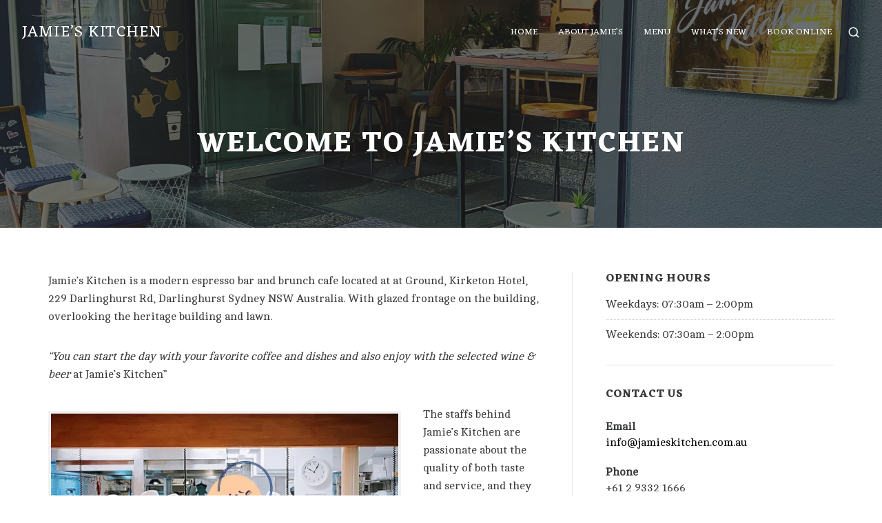

--- FILE ---
content_type: text/css
request_url: http://www.jamieskitchen.com.au/wp-content/themes/appetite/style.min.css?ver=2.0.1
body_size: 12312
content:
/*!
Theme Name: Appetite
Theme URI: https://themesharbor.com/downloads/appetite/
Author: Themes Harbor
Author URI: https://themesharbor.com
Description: Appetite is a clean, flexible and fully responsive WordPress theme with special features for restaurants and cafes. Also, this theme can be used for any other business sites.
Version: 2.0.1
License: GNU General Public License v2 or later
License URI: http://www.gnu.org/licenses/gpl-2.0.html
Text Domain: appetite
Tags: accessibility-ready, custom-menu, editor-style, featured-images, rtl-language-support, sticky-post, threaded-comments, translation-ready
Tested up to: 5.5
Requires PHP: 7.0

This theme, like WordPress, is licensed under the GPL.

Appetite is based on Underscores http://underscores.me/, (C) 2012-2015 Automattic, Inc.
Underscores is distributed under the terms of the GNU GPL v2 or later.
*/:root{--color-primary-dark:#212121;--color-primary-base:#383a3b;--color-secondary-base:#969696;--color-secondary-light:#909090;--color-secondary-lighter:#e5e5e5;--color-secondary-lightest:#f2f2f2;--color-accent-dark:#846b22;--color-accent-base:#c7a84e;--color-accent-light:#f4f2e6;--color-white:#fff;--color-red:red;--site-font-headings:"Montserrat";--site-font-body:"Lato"}

/*! normalize.css v8.0.1 | MIT License | github.com/necolas/normalize.css */html{line-height:1.15;-webkit-text-size-adjust:100%}body{margin:0}main{display:block}h1{font-size:2em;margin:.67em 0}hr{-webkit-box-sizing:content-box;box-sizing:content-box;height:0;overflow:visible}pre{font-family:monospace,monospace;font-size:1em}a{background-color:transparent}abbr[title]{border-bottom:none;text-decoration:underline;-webkit-text-decoration:underline dotted;text-decoration:underline dotted}b,strong{font-weight:bolder}code,kbd,samp{font-family:monospace,monospace;font-size:1em}small{font-size:80%}sub,sup{font-size:75%;line-height:0;position:relative;vertical-align:baseline}sub{bottom:-.25em}sup{top:-.5em}img{border-style:none}button,input,optgroup,select,textarea{font-size:100%;line-height:1.15;margin:0}button,input{overflow:visible}button,select{text-transform:none}[type=button],[type=reset],[type=submit],button{-webkit-appearance:button}[type=button]::-moz-focus-inner,[type=reset]::-moz-focus-inner,[type=submit]::-moz-focus-inner,button::-moz-focus-inner{border-style:none;padding:0}[type=button]:-moz-focusring,[type=reset]:-moz-focusring,[type=submit]:-moz-focusring,button:-moz-focusring{outline:1px dotted ButtonText}fieldset{padding:.35em .75em .625em}legend{-webkit-box-sizing:border-box;box-sizing:border-box;color:inherit;display:table;max-width:100%;white-space:normal}progress{vertical-align:baseline}textarea{overflow:auto}[type=checkbox],[type=radio]{-webkit-box-sizing:border-box;box-sizing:border-box;padding:0}[type=number]::-webkit-inner-spin-button,[type=number]::-webkit-outer-spin-button{height:auto}[type=search]{-webkit-appearance:textfield;outline-offset:-2px}[type=search]::-webkit-search-decoration{-webkit-appearance:none}::-webkit-file-upload-button{-webkit-appearance:button;font:inherit}details{display:block}summary{display:list-item}[hidden],template{display:none}blockquote,dd,dl,figure,h1,h2,h3,h4,h5,h6,hr,p,pre{margin:0}button{background-color:transparent;background-image:none;padding:0}button:focus{outline:1px dotted;outline:5px auto -webkit-focus-ring-color}ol,ul{list-style:none;margin:0;padding:0}html{font-family:system-ui,-apple-system,BlinkMacSystemFont,Segoe UI,Roboto,Helvetica Neue,Arial,Noto Sans,sans-serif,Apple Color Emoji,Segoe UI Emoji,Segoe UI Symbol,Noto Color Emoji;line-height:1.5}*,:after,:before{-webkit-box-sizing:border-box;box-sizing:border-box;border:0 solid}hr{border-top-width:1px}img{border-style:solid}textarea{resize:vertical}input::-webkit-input-placeholder,textarea::-webkit-input-placeholder{color:#a0aec0}input::-moz-placeholder,textarea::-moz-placeholder{color:#a0aec0}input:-ms-input-placeholder,textarea:-ms-input-placeholder{color:#a0aec0}input::-ms-input-placeholder,textarea::-ms-input-placeholder{color:#a0aec0}input::placeholder,textarea::placeholder{color:#a0aec0}[role=button],button{cursor:pointer}h1,h2,h3,h4,h5,h6{font-size:inherit;font-weight:inherit}a{color:inherit;text-decoration:inherit}button,input,optgroup,select,textarea{padding:0}code,kbd,pre,samp{font-family:SFMono-Regular,Menlo,Monaco,Consolas,Liberation Mono,Courier New,monospace}audio,canvas,embed,iframe,img,object,svg,video{display:block;vertical-align:middle}img,video{height:auto;max-width:100%}blockquote{margin-bottom:2rem}blockquote>:last-child{margin-bottom:0}.site .wp-block-pullquote__citation,.site .wp-block-quote__citation,.site .wp-block-quote cite,blockquote cite{display:block;font-size:1rem;font-weight:400;line-height:1.45;opacity:.7}.wp-block-code,pre{background-color:#f2f2f2;background-color:var(--color-secondary-lightest);line-height:1.6;margin-bottom:2rem;overflow:auto;padding:1.6em}.wp-block-code,code,kbd,pre,samp{font-family:Menlo,Monaco,Consolas,Liberation Mono,Courier New,monospace}.wp-block-code,code,kbd,pre,tt,var{font-size:.9375rem}code{background-color:#f9f2f4;border-radius:4px;color:#c7254e;padding:.2em .3em}pre code{background:none;border-radius:0;color:inherit;padding:0}body{background:#fff;background:var(--color-white);font-family:-apple-system,BlinkMacSystemFont,Segoe UI,Roboto,Oxygen,Ubuntu,Cantarell,Fira Sans,Droid Sans,Helvetica Neue,sans-serif}hr{background-color:#e5e5e5;background-color:var(--color-secondary-lighter);border:0;height:1px;margin-bottom:2rem}img{display:inline-block}ol,ul{margin:0 0 2rem 1.5em}ul{list-style:disc}ol{list-style:decimal}li>ol,li>ul{margin-bottom:0;margin-left:1.5em}dt{font-weight:700}dd{margin:0 2rem 1.5em}.svg-icon.th-fill-current[stroke]{fill:transparent}button,input,optgroup,select,textarea{color:inherit;font-family:inherit;line-height:inherit}[role=button],button,input[type=button],input[type=reset],input[type=submit]{cursor:pointer}fieldset{border:0;margin:0;padding:0}.added_to_cart.disabled,.added_to_cart:disabled,.button.disabled,.button:disabled,button.disabled,button:disabled,input[type=button].disabled,input[type=button]:disabled,input[type=reset].disabled,input[type=reset]:disabled,input[type=submit].disabled,input[type=submit]:disabled{cursor:not-allowed;opacity:.5}.added_to_cart.disabled:hover,.added_to_cart:disabled:hover,.button.disabled:hover,.button:disabled:hover,button.disabled:hover,button:disabled:hover,input[type=button].disabled:hover,input[type=button]:disabled:hover,input[type=reset].disabled:hover,input[type=reset]:disabled:hover,input[type=submit].disabled:hover,input[type=submit]:disabled:hover{opacity:.5}textarea{width:100%}h1,h2,h3,h4,h5,h6{color:#212121;color:var(--color-primary-dark);font-family:Montserrat;font-family:var(--site-font-headings);line-height:1.25}.th-heading-text-inherit h1,.th-heading-text-inherit h2,.th-heading-text-inherit h3,.th-heading-text-inherit h4,.th-heading-text-inherit h5,.th-heading-text-inherit h6{color:inherit}a{color:#c7a84e;color:var(--color-accent-base)}a:focus,a:hover{color:#846b22;color:var(--color-accent-dark)}a:focus{outline:thin dotted;outline:5px auto -webkit-focus-ring-color;outline-offset:-2px}.has-background-cover .th-content a,.has-background-cover .th-content a:hover,.th-links-inherit a:not(:hover){color:inherit}table{background-color:transparent;border-collapse:collapse;border-spacing:0;margin-bottom:2rem;max-width:100%;width:100%}th{text-align:left}table>tbody>tr>td,table>tbody>tr>th,table>tfoot>tr>td,table>tfoot>tr>th,table>thead>tr>td,table>thead>tr>th{border-top:1px solid #e5e5e5;border-top:1px solid var(--color-secondary-lighter);line-height:1.45;padding:.6em;vertical-align:top}table>thead>tr>th{border-bottom:2px solid #e5e5e5;border-bottom:2px solid var(--color-secondary-lighter);vertical-align:bottom}table>tbody+tbody{border-top:2px solid #e5e5e5;border-top:2px solid var(--color-secondary-lighter)}table table{background-color:#fff;background-color:var(--color-white)}.table-responsive{margin-bottom:2rem;min-height:.01%;overflow-x:auto}.table-responsive>table{margin-bottom:0}body,button,input,optgroup,select,textarea{font-size:1rem}body{color:#383a3b;color:var(--color-primary-base);font-family:Lato;font-family:var(--site-font-body);line-height:1.65}p{margin-bottom:2rem}cite,dfn,em,i{font-style:italic}address{margin:0 0 2rem}abbr,acronym{border-bottom:1px dotted #969696;border-bottom:1px dotted var(--color-secondary-base);cursor:help}ins,mark{background:#fff9c0;padding:.2em;text-decoration:none}small{font-size:85%}big{font-size:125%}b,strong{font-weight:700}blockquote{background-color:rgba(0,0,0,.02);border-left:8px solid #c7a84e;border-left:8px solid var(--color-accent-base);font-size:1.266rem;line-height:1.5;padding:1rem 2rem}input[type=color],input[type=date],input[type=datetime-local],input[type=datetime],input[type=email],input[type=month],input[type=number],input[type=password],input[type=search],input[type=tel],input[type=text],input[type=time],input[type=url],input[type=week],textarea{background-color:#f2f2f2;background-color:var(--color-secondary-lightest);border:1px solid #e5e5e5;border:1px solid var(--color-secondary-lighter);border-radius:1px;color:#212121;color:var(--color-primary-dark);font-weight:400;padding:.6em .8em}input[type=color]:focus,input[type=date]:focus,input[type=datetime-local]:focus,input[type=datetime]:focus,input[type=email]:focus,input[type=month]:focus,input[type=number]:focus,input[type=password]:focus,input[type=search]:focus,input[type=tel]:focus,input[type=text]:focus,input[type=time]:focus,input[type=url]:focus,input[type=week]:focus,textarea:focus{background-color:#fff;background-color:var(--color-white);border-color:inherit;outline:0;outline:thin dotted\9}.more-link-container .more-link,.primary-button,button,input[type=submit]{border:2px solid;border-radius:1px;display:inline-block;font-size:.79rem;font-weight:700;padding:.87em 1.45em;text-transform:uppercase;vertical-align:bottom}.more-link-container .more-link,.primary-button{text-decoration:none}button,input[type=submit]{background-color:#212121;background-color:var(--color-primary-dark);border-color:#212121;border-color:var(--color-primary-dark);color:#fff;color:var(--color-white)}button:hover,input[type=submit]:hover{background-color:#e5e5e5;background-color:var(--color-secondary-lighter);border-color:#e5e5e5;border-color:var(--color-secondary-lighter);color:#383a3b;color:var(--color-primary-base)}.more-link-container .more-link,.primary-button,.search-form .search-submit{background-color:transparent;color:#383a3b;color:var(--color-primary-base)}.more-link-container.is-style-outline a.more-link.wp-block-button__link:hover,.primary-button:hover,.search-form .search-submit:hover{background-color:transparent;border-color:inherit;color:#c7a84e;color:var(--color-accent-base)}.clean-button{-webkit-box-shadow:none;background:none;border:none;border-radius:0;box-shadow:none;color:inherit;font-size:inherit;height:auto;line-height:inherit;outline:medium none invert;outline:initial;padding:0;text-shadow:none}.clean-button:hover{background:none;border:none;color:inherit}legend{border:0;border-bottom:1px solid #e5e5e5;color:#333;display:block;font-size:21px;line-height:inherit;margin-bottom:20px;padding:0;width:100%}.primary-font{font-family:Montserrat;font-family:var(--site-font-headings)}#page .slideshow-window,#page .tiled-gallery,#page .wp-playlist,#page div#jp-relatedposts,.jetpack-video-wrapper,.mejs-container{margin-bottom:2rem}#comments .comment-author .avatar,.author-container .avatar,.single-jetpack-testimonial #primary-header .entry-thumb img{border-radius:50%}.list-unstyled{margin-left:0}.list-inline,.list-unstyled{list-style:none;padding-left:0}.list-inline{margin-left:-5px}.list-inline>li{display:inline-block;padding-left:5px;padding-right:5px}.lead{font-size:16px;font-weight:300;line-height:1.4;margin-bottom:20px}.pull-right{float:right!important}.pull-left{float:left!important}.container{margin-left:auto;margin-right:auto;padding-left:15px;padding-right:15px}.h1,.h2,.h3,.h4,.h5,.h6,h1,h2,h3,h4,h5,h6{clear:both;color:inherit;font-weight:700}h1>a,h2>a,h3>a,h4>a,h5>a,h6>a{text-decoration:none}.h1,h1{font-size:2.566rem}.h2,h2{font-size:2.027rem}.h3,h3{font-size:1.602rem}.h4,h4{font-size:1.266rem}.h5,h5{font-size:1rem}.h6,h6{font-size:.889rem}a{text-decoration:underline}a:hover{text-decoration:none}[class^=th-stack]>*{margin:0}.th-stack--3xl>*+*{margin-top:4rem}.th-stack--2xl>*+*{margin-top:3rem}.th-stack--xl>*+*{margin-top:2.5rem}.th-stack--lg>*+*{margin-top:2rem}.th-stack--md>*+*{margin-top:1.5rem}.th-stack--base>*+*{margin-top:1rem}.th-stack--sm>*+*{margin-top:.75rem}.th-stack--xs>*+*{margin-top:.5rem}.th-stack-full-3xl>*{margin-top:4rem}.th-stack-full--2xl>*{margin-top:3rem}.th-stack-full--xl>*{margin-top:2.5rem}.th-stack-full--lg>*{margin-top:2rem}.th-stack-full--md>*{margin-top:1.5rem}.th-stack-full--base>*{margin-top:1rem}.th-stack-full--sm>*{margin-top:.75rem}.th-list-stack--base>*+*{margin-top:1rem;padding-top:1rem}.th-list-stack--2xl>*+*,.th-list-stack--base>*+*{border-top:1px solid #e5e5e5;border-top:1px solid var(--color-secondary-lighter)}.th-list-stack--2xl>*+*{margin-top:3rem;padding-top:3rem}.table-bordered,.table-bordered td,.table-bordered th{border:1px solid #e5e5e5;border:1px solid var(--color-secondary-lighter)}.table-bordered thead td,.table-bordered thead th{border-bottom-width:2px}.wp-block-audio{margin-bottom:2rem}.wp-block-audio audio{width:100%}.wp-block-audio.alignleft,.wp-block-audio.alignright,.wp-block-cover.alignleft,.wp-block-cover.alignright,.wp-block-embed.alignleft,.wp-block-embed.alignright,.wp-block-pullquote.alignright .wp-block-pullquote.alignleft,.wp-block-video.alignleft,.wp-block-video.alignright{max-width:100%;width:50%}.has-text-color h1,.has-text-color h2,.has-text-color h3,.has-text-color h4,.has-text-color h5,.has-text-color h6{color:inherit}.wp-block-button__link{font-size:inherit;line-height:1.25;padding:.8em 1.35em}.wp-block-button,.wp-block-buttons .wp-block-button{margin:0 0 2rem}.wp-block-buttons>.wp-block-button+.wp-block-button{margin-left:.5rem}.has-background-dim .wp-block-button.is-style-outline .wp-block-button__link:hover,.has-background .wp-block-button.is-style-outline .wp-block-button__link:hover,.wp-block-button__link.has-background:hover,.wp-block-button__link.has-text-color:hover{opacity:.65}.wp-block-button.aligncenter{text-align:center}.wp-block-button__link:not(.has-background):hover{background-color:#e5e5e5;background-color:var(--color-secondary-lighter)}.wp-block-button__link:not(.has-text-color):not(.has-background):hover{color:#383a3b;color:var(--color-primary-base)}.wp-block-button.is-style-outline .wp-block-button__link:not(.has-text-color):hover{color:#969696;color:var(--color-secondary-base)}.wp-block-button.is-style-outline,.wp-block-button.is-style-outline .wp-block-button__link:not(.has-text-color){color:inherit}.wp-block-button.is-style-outline .wp-block-button__link{border-color:inherit;border-style:solid}p.has-background{padding:1em 1.5em}.wp-block-columns{margin-bottom:2rem}.wp-block-columns>*+*{margin-top:2rem}.wp-block-column .wp-block-buttons>*,.wp-block-column>*{margin-bottom:0}.wp-block-column .wp-block-buttons>*,.wp-block-column>*+*{margin-top:2rem}.wp-block-buttons{margin-top:0}.wp-block-column h3+*,.wp-block-column h4+*,.wp-block-column h5+*,.wp-block-column h6+*{margin-top:.75rem}.wp-block-columns.alignfull{padding:2rem}.wp-block-cover{margin-bottom:2rem}.wp-block-cover,.wp-block-cover-image{padding:0}.wp-block-cover-image .wp-block-cover__inner-container,.wp-block-cover .wp-block-cover__inner-container,.wp-block-cover__inner-container{padding:2rem}.wp-block-cover-image .wp-block-cover__inner-container,.wp-block-cover .wp-block-cover__inner-container{width:100%}.wp-block-cover__inner-container>:last-child{margin-bottom:0}.wp-block-cover.alignleft,.wp-block-cover.alignright{min-height:300px}p.has-drop-cap:not(:focus):first-letter{font-size:6.2em;font-weight:700;line-height:.8}.wp-block-embed.alignleft,.wp-block-embed.alignright{max-width:100%}.wp-block-embed{margin-bottom:2rem}.wp-block-embed figcaption{margin-top:.75em}.wp-block-embed .jetpack-video-wrapper{margin-bottom:0}.wp-block-embed.alignfull figcaption{padding-left:2rem;padding-right:2rem}.wp-embed-responsive .wp-has-aspect-ratio iframe{bottom:0;height:100%;left:0;position:absolute;right:0;top:0;width:100%}.wp-block-file{margin-bottom:2rem}.wp-block-gallery{margin-bottom:calc(2rem - 16px)}.wp-block-gallery.alignfull{padding:0 16px}.wp-block-gallery .blocks-gallery-caption{margin-bottom:16px}.has-text-color .wp-block-audio figcaption,.has-text-color .wp-block-embed figcaption,.has-text-color .wp-block-gallery .blocks-gallery-caption,.has-text-color .wp-block-image figcaption,.has-text-color .wp-block-video figcaption,[class*=has-background] .wp-block-media-text__content a:not(.wp-block-button__link),[class*=has-background] .wp-block-quote,[class*=has-background] [class*=__inner-container] .wp-block-audio figcaption,[class*=has-background] [class*=__inner-container] .wp-block-embed figcaption,[class*=has-background] [class*=__inner-container] .wp-block-image figcaption,[class*=has-background] [class*=__inner-container] .wp-block-latest-comments__comment-date,[class*=has-background] [class*=__inner-container] .wp-block-latest-posts__post-date,[class*=has-background] [class*=__inner-container] .wp-block-video figcaption,[class*=has-background] [class*=__inner-container] a:not(.wp-block-button__link){color:inherit;opacity:.85}.has-text-color .wp-block-audio figcaption,.has-text-color .wp-block-embed figcaption,.has-text-color .wp-block-gallery .blocks-gallery-caption,.has-text-color .wp-block-image figcaption,.has-text-color .wp-block-video figcaption,[class*=has-background] .wp-block-media-text__content a:not(.wp-block-button__link):hover,[class*=has-background] [class*=__inner-container] .wp-block-audio figcaption,[class*=has-background] [class*=__inner-container] .wp-block-embed figcaption,[class*=has-background] [class*=__inner-container] .wp-block-image figcaption,[class*=has-background] [class*=__inner-container] .wp-block-latest-comments__comment-date,[class*=has-background] [class*=__inner-container] .wp-block-latest-posts__post-date,[class*=has-background] [class*=__inner-container] .wp-block-video figcaption,[class*=has-background] [class*=__inner-container] a:not(.wp-block-button__link):hover{opacity:.65}[class*=has-background] .wp-block-media-text__content a:not(.wp-block-button__link):hover,[class*=has-background] [class*=__inner-container] .wp-block-button.is-style-outline .wp-block-button__link:not(.has-text-color),[class*=has-background] [class*=__inner-container] .wp-block-button__link.is-style-outline:not(.has-text-color),[class*=has-background] [class*=__inner-container] a:not(.wp-block-button__link):hover{color:inherit}[class*=has-background] [class*=__inner-container] .wp-block-button.is-style-outline:hover,[class*=has-background] [class*=__inner-container] .wp-block-button__link.is-style-outline:hover{opacity:.65}[class*=has-background] .wp-block-media-text__content .wp-social-link a,[class*=has-background] .wp-block-media-text__content .wp-social-link a:hover,[class*=has-background] [class*=__inner-container] .wp-social-link a,[class*=has-background] [class*=__inner-container] .wp-social-link a:hover{opacity:1}.wp-block-audio figcaption,.wp-block-embed figcaption,.wp-block-gallery .blocks-gallery-caption,.wp-block-image figcaption,.wp-block-latest-comments__comment-date,.wp-block-latest-posts__post-date,.wp-block-video figcaption{color:#969696;color:var(--color-secondary-base);font-size:.889rem}.wp-block-audio figcaption,.wp-block-column>:last-child,.wp-block-embed figcaption,.wp-block-latest-comments__comment-date,.wp-block-latest-posts__post-date,.wp-block-pullquote blockquote,.wp-block-video figcaption{margin-bottom:0}.wp-block-group{margin-bottom:2rem}.wp-block-group.alignfull .wp-block-group__inner-container,[class*=has-background] .wp-block-group__inner-container{padding:2rem}.wp-block-group__inner-container>:last-child{margin-bottom:0}.wp-block-group__inner-container>:first-child:not(.wp-block){margin-top:0}.wp-block-group.alignfull .wp-block-group__inner-container{width:100%}.inactive-sidebar .wp-block-group.has-background>.wp-block-group__inner-container>.alignfull{margin-left:-2rem;max-width:unset;width:calc(100% + 4rem)}.wp-block-image{margin-bottom:2rem}.wp-block-image figcaption{margin-bottom:0;margin-top:.75em}.wp-block-image.alignfull figcaption{padding-left:2rem;padding-right:2rem}.wp-block-image .aligncenter{text-align:center}.wp-block-latest-posts{margin-left:0;padding-left:0}.wp-block-latest-posts li>a{font-family:Montserrat;font-family:var(--site-font-headings);font-size:1.266rem;line-height:1.25;text-decoration:none}.wp-block-latest-posts__post-date{margin-top:.25rem}.wp-block-latest-posts.is-grid,.wp-block-latest-posts__post-excerpt,.wp-block-latest-posts__post-excerpt>:last-child,.wp-block-latest-posts__post-full-content,.wp-block-latest-posts__post-full-content>:last-child{margin-bottom:0}.wp-block-latest-posts__post-excerpt{margin-top:.75rem}.wp-block-latest-posts .more-link-container{margin-top:2rem}.wp-block-latest-posts__list:not(.is-grid)>*+*{border-top:1px solid #e5e5e5;border-top:1px solid var(--color-secondary-lighter);margin-top:2rem;padding-top:2rem}.wp-block-latest-posts.is-grid li,.wp-block-latest-posts__featured-image,.wp-block-media-text{margin-bottom:2rem}.wp-block-media-text__content>:first-child{margin-top:0}.wp-block-media-text__content>:last-child{margin-bottom:0}.wp-block-media-text .wp-block-media-text__media{margin-bottom:2rem;overflow:hidden}.wp-block-media-text.has-media-on-the-right .wp-block-media-text__media{margin-bottom:0;margin-top:2rem}.wp-block-media-text .wp-block-media-text__content{padding:0}.wp-block-media-text:not(.is-stacked-on-mobile) .wp-block-media-text__content{padding-left:2rem;padding-right:0}.has-media-on-the-right:not(.is-stacked-on-mobile) .wp-block-media-text__content{padding-left:0;padding-right:2rem}.wp-block-media-text.has-background.is-image-fill .wp-block-media-text__content,.wp-block-media-text.has-background:not(.is-image-fill){padding:2rem}.wp-block-media-text.has-background.is-image-fill .wp-block-media-text__media{margin-bottom:0;margin-top:0}.wp-block-media-text .has-text-color a:hover{color:inherit;opacity:.65}.wp-block-media-text.alignfull .wp-block-media-text__content{padding-left:2rem;padding-right:2rem}.wp-block-pullquote cite,.wp-block-quote cite{font-style:normal}.wp-block-quote.has-text-align-center,.wp-block-quote.is-large.has-text-align-center,.wp-block-quote.is-style-large.has-text-align-center{border:none;padding-left:0}.wp-block-pullquote{border:1px solid;margin-bottom:2rem;padding:2em}.site .wp-block-pullquote blockquote{border:none;margin:0;padding:0}.wp-block-pullquote.is-style-solid-color{border:none}.wp-block-pullquote.is-style-solid-color:not(.has-background){background-color:#e5e5e5;background-color:var(--color-secondary-lighter)}.wp-block-pullquote.is-style-solid-color blockquote{max-width:100%}.wp-block-pullquote.alignleft p,.wp-block-pullquote.alignright p,.wp-block-pullquote.is-style-solid-color blockquote p,.wp-block-pullquote p{font-size:inherit;line-height:inherit}.wp-block-pullquote.is-style-solid-color blockquote p{margin-bottom:2rem}.wp-block-pullquote blockquote{font-size:1em}.wp-block-pullquote.alignfull,.wp-block-pullquote.alignwide{clear:both}.wp-block-pullquote.alignfull blockquote{margin-left:auto;margin-right:auto;max-width:992px}.wp-block-quote.is-large cite,.wp-block-quote.is-large footer,.wp-block-quote.is-style-large cite,.wp-block-quote.is-style-large footer{text-align:inherit}.wp-block-quote.is-large p,.wp-block-quote.is-style-large p{font-size:1.424rem;font-style:inherit}.wp-block-separator{background-color:#e5e5e5;background-color:var(--color-secondary-lighter);margin:2rem auto}.inactive-sidebar .site .alignfull [class*=__inner-container]>hr.wp-block-separator:not(.is-style-wide):not(.is-style-dots),.wp-block-separator{max-width:25rem}.wp-block-separator.is-style-wide{max-width:100%}.wp-block-separator.is-style-dots:before{font-size:1.424em;letter-spacing:1.424em;padding-left:1.424em}.wp-block-table{margin-bottom:2rem}.wp-block-table>.table-responsive,.wp-block-table table{margin-bottom:0}.wp-block-table.is-style-stripes{border-bottom-color:#e5e5e5;border-bottom-color:var(--color-secondary-lighter)}.wp-block-table.is-style-stripes td{border-color:#e5e5e5;border-color:var(--color-secondary-lighter)}.wp-block-table.is-style-stripes>tbody>tr:nth-child(odd){background-color:#f2f2f2;background-color:var(--color-secondary-lightest)}.wp-block-table.is-style-stripes thead tr:nth-child(odd){background:none}.wp-block-table.is-style-stripes td,.wp-block-table.is-style-stripes th{border-color:#e5e5e5;border-color:var(--color-secondary-lighter)}.wp-block-table table+figcaption{border-top:1px solid #e5e5e5;border-top:1px solid var(--color-secondary-lighter);color:#969696;color:var(--color-secondary-base);font-size:.889rem;padding:.2em .4em;text-align:center}.wp-block-verse pre,pre.wp-block-verse{background:none;border:none;color:inherit;font-family:inherit;font-size:inherit;line-height:inherit;padding-bottom:0;padding-top:0}.wp-block-verse pre:before,pre.wp-block-verse:before{display:none}.wp-block-video{margin-bottom:2rem}.inactive-sidebar .alignfull .alignfull,.inactive-sidebar .alignwide .alignwide,.inactive-sidebar [class*=__inner-container] .alignwide,.inactive-sidebar [class*=__inner-container]>.alignfull{margin-left:auto;margin-right:auto;max-width:100%;width:100%}.inactive-sidebar .alignfull [class*=__inner-container]>:not(.alignwide):not(.alignfull):not(.alignleft):not(.alignright){margin-left:auto;margin-right:auto;max-width:992px}.wp-block-archives-dropdown,.wp-block-calendar{margin-bottom:2rem}.wp-block-calendar table th{background-color:#f2f2f2;background-color:var(--color-secondary-lightest);padding-bottom:.8em;padding-top:.8em;text-align:center}.wp-block-calendar tbody td,.wp-block-calendar th{border-color:#e5e5e5;border-color:var(--color-secondary-lighter)}.wp-block-calendar table caption,.wp-block-calendar table tbody{color:#969696;color:var(--color-secondary-base)}.wp-block-calendar table,.wp-block-calendar table caption,.wp-block-categories-dropdown{margin-bottom:2rem}.wp-block-latest-comments{margin-bottom:2rem;margin-left:0;padding-left:0}.wp-block-latest-comments .avatar{height:48px;margin-right:0;width:48px}.has-avatars .wp-block-latest-comments__comment .wp-block-latest-comments__comment-excerpt,.has-avatars .wp-block-latest-comments__comment .wp-block-latest-comments__comment-meta{margin-left:calc(48px + 2rem)}.wp-block-latest-comments__comment-author{font-weight:700}.wp-block-latest-comments>*,.wp-block-latest-comments__comment-excerpt>:last-child{margin-bottom:0}.wp-block-latest-comments__comment,.wp-block-latest-comments__comment-excerpt p{font-size:inherit}.wp-block-latest-comments__comment-excerpt p{margin-top:2rem}.wp-block-latest-comments>*+*{border-top:1px solid #e5e5e5;border-top:1px solid var(--color-secondary-lighter);margin-top:2rem;padding-top:2rem}.wp-block-latest-comments__comment-date{margin-top:.5rem}.wp-block-search{margin-bottom:2rem}.wp-block-search .wp-block-search__label{font-weight:700;margin-bottom:.75rem}.wp-block-search .wp-block-search__input{max-width:100%}.wp-block-button:not(.is-style-outline) .wp-block-button__link{border:none}.wp-block-button__link{background-color:#212121;background-color:var(--color-primary-dark);border-radius:1px;color:#fff;color:var(--color-white);font-size:.79rem;font-weight:700;line-height:inherit;padding:.87em 1.45em;text-align:inherit;text-decoration:none;text-transform:uppercase}.wp-block-button.is-style-outline .wp-block-button__link{border-width:2px;padding-bottom:calc(.87em - 2px);padding-top:calc(.87em - 2px)}.wp-block-button.is-style-outline .wp-block-button__link:not(.has-background),.wp-block-button.is-style-outline .wp-block-button__link:not(.has-text-color){background-color:transparent}.wp-block-button.is-style-outline .wp-block-button__link:not(.has-text-color){color:#212121;color:var(--color-primary-dark)}:root .has-small-font-size{font-size:.889rem;line-height:1.65}:root .has-normal-font-size{font-size:1.125rem}:root .has-medium-font-size{font-size:1.266rem}:root .has-large-font-size{font-size:1.602rem;line-height:1.5}:root .has-huge-font-size{font-size:1.802rem;line-height:1.45}.is-style-circle-mask img{border-radius:999px}.wp-block-quote.has-text-align-right{border-left:none;border-right:8px solid #c7a84e;border-right:8px solid var(--color-accent-base)}.wp-block-quote.has-text-align-center,.wp-block-quote.is-large.has-text-align-center,.wp-block-quote.is-style-large.has-text-align-center{border-bottom:8px solid #c7a84e;border-bottom:8px solid var(--color-accent-base);border-top:8px solid #c7a84e;border-top:8px solid var(--color-accent-base);padding-bottom:2rem;padding-top:2rem}.wp-block-pullquote blockquote,.wp-block-quote{margin-left:0;margin-right:0;margin-top:0}.wp-block-quote.is-large,.wp-block-quote.is-style-large{border-left:8px solid #c7a84e;border-left:8px solid var(--color-accent-base);padding:1rem 2rem}.wp-block-pullquote blockquote:before{display:none}.wp-block-pullquote blockquote>*+cite,.wp-block-quote>*+cite{display:block;margin-top:-.5rem}.wp-block-pullquote blockquote{background-color:transparent;line-height:1.45}.wp-block-pullquote{border-width:2px}.table-striped tbody tr:nth-of-type(odd){background-color:#f2f2f2;background-color:var(--color-secondary-lightest)}.table-bordered td,.table-bordered th,.wp-block-table.is-style-borders td,.wp-block-table.is-style-borders th{border:1px solid #e5e5e5;border:1px solid var(--color-secondary-lighter)}.table-bordered thead td,.table-bordered thead th,.wp-block-table.is-style-borders td,.wp-block-table.is-style-borders thead th{border-bottom-width:2px}.inactive-sidebar .alignfull{margin-left:calc(50% - 50vw);width:100vw}.has-custom-background.inactive-sidebar .alignfull{margin-left:calc(50% - 50vw + 15px);width:calc(100vw - 30px)}.has-custom-background.inactive-sidebar .alignfull .alignfull,.has-custom-background.inactive-sidebar [class*=__inner-container]>.alignfull{margin-left:auto;margin-right:auto;max-width:100%;width:100%}.screen-reader-text{clip:rect(1px,1px,1px,1px);height:1px;overflow:hidden;position:absolute!important;width:1px}.screen-reader-text:focus{-webkit-box-shadow:0 0 2px 2px rgba(0,0,0,.6);background-color:#f1f1f1;border-radius:3px;box-shadow:0 0 2px 2px rgba(0,0,0,.6);clip:auto!important;color:#21759b;display:block;font-size:14px;font-size:.875rem;font-weight:700;height:auto;left:5px;line-height:normal;padding:15px 23px 14px;text-decoration:none;top:5px;width:auto;z-index:100000}#content[tabindex="-1"]:focus{outline:0}.alignleft{float:left;margin-right:1rem}.alignright{float:right;margin-left:1rem}.aligncenter{clear:both;margin:0 auto}img.aligncenter{display:block}.clear:after,.clear:before,.clearfix:after,.clearfix:before,.comment-content:after,.comment-content:before,.container:after,.container:before,.entry-content:after,.entry-content:before,.row:after,.row:before,.site-content:after,.site-content:before,.site-footer:after,.site-footer:before,.site-header:after,.site-header:before{-ms-flex-order:99;-ms-flex-preferred-size:0;-webkit-box-ordinal-group:100;content:"";display:table;flex-basis:0;order:99;table-layout:fixed}.clear:after,.clearfix:after,.comment-content:after,.container:after,.entry-content:after,.row:after,.site-content:after,.site-footer:after,.site-header:after{clear:both}.site-header{background-color:#212121;background-color:var(--color-primary-dark);color:#fff;color:var(--color-white);padding-bottom:20px;padding-top:20px;text-shadow:0 1px 1px rgba(0,0,0,.3)}.site-header svg{height:18px;width:18px}.admin-bar #masthead{top:32px}.site-header a{color:inherit;text-decoration:none}.site-branding img{display:inline-block}.site-header .site-title{letter-spacing:.05em;line-height:1.25}.active-toggle-sidebar .toggle-sidebar-button .header-menu,.active-toggle-sidebar .toggle-sidebar-button svg:first-of-type,.active-toggle-sidebar .toggle-sidebar-button svg:nth-of-type(2),.toggle-sidebar-button svg:first-of-type,.toggle-sidebar-button svg:nth-of-type(3){display:none}.toggle-sidebar{-webkit-animation:toggle-slide-in .2s ease;-webkit-box-shadow:inset 15px 0 30px 1px rgba(0,0,0,.5);-webkit-transition:right .2s ease;animation:toggle-slide-in .2s ease;background-color:#212121;background-color:var(--color-primary-dark);box-shadow:inset 15px 0 30px 1px rgba(0,0,0,.5);height:100%;max-width:340px;overflow:scroll;overflow-x:hidden;position:fixed;right:-340px;top:0;transition:right .2s ease;visibility:hidden;width:100%;z-index:9999}.toggle-sidebar .inner-panel{position:relative}.active-toggle-sidebar{overflow:hidden}.active-toggle-sidebar #masthead{left:-340px;right:340px}.active-toggle-sidebar .toggle-sidebar-button svg:nth-of-type(3){display:inline-block}.active-toggle-sidebar .toggle-sidebar{-webkit-box-shadow:0 0 10px rgba(0,0,0,.1);box-shadow:0 0 10px rgba(0,0,0,.1);display:block;right:0;visibility:visible}.hidden-toggle-sidebar .toggle-sidebar{-webkit-animation:toggle-slide-out .2s ease;animation:toggle-slide-out .2s ease;display:block;height:0;right:-340px;visibility:hidden}.site{-webkit-transition:right .2s ease;position:relative;right:0;transition:right .2s ease}@-webkit-keyframes toggle-slide-in{0%{right:-340px}to{right:0}}@keyframes toggle-slide-in{0%{right:-340px}to{right:0}}@-webkit-keyframes toggle-slide-out{0%{height:100%;right:0;visibility:visible}to{height:100%;right:-340px}}@keyframes toggle-slide-out{0%{height:100%;right:0;visibility:visible}to{height:100%;right:-340px}}.toggle-sidebar .search-form .search-field{background-color:#383a3b;background-color:var(--color-primary-base);border-color:hsla(0,0%,100%,.2);color:#e5e5e5;color:var(--color-secondary-lighter);width:100%}.toggle-sidebar .search-form .search-field:focus{background-color:#fff;background-color:var(--color-white);color:#212121;color:var(--color-primary-dark)}.toggle-sidebar .search-form ::-moz-placeholder{color:#909090;color:var(--color-secondary-light)}.toggle-sidebar .search-form :-ms-input-placeholder{color:#909090;color:var(--color-secondary-light)}.toggle-sidebar .search-form ::-webkit-input-placeholder{color:#909090;color:var(--color-secondary-light)}.toggle-sidebar .search-form .search-submit{display:none}.admin-bar .toggle-sidebar{top:32px}.toggle-sidebar-close svg{height:18px;width:18px}.toggle-sidebar-close:hover{color:#fff;color:var(--color-white)}.site-copyright:before{content:"\00a9";padding-right:.125rem}.site-footer .site-info{color:#c7a84e;color:var(--color-accent-base);font-size:.563rem;letter-spacing:.2em;line-height:1.45;opacity:.5}.site-info a{text-decoration:none}.footer-widget-area{background-color:rgba(0,0,0,.1)}.site-menu ul{list-style:none;margin:0;padding-left:0}.main-navigation li,.mobile-navigation li{display:block;position:relative;width:100%}.site-menu a{text-decoration:none}.site-menu .arrow-icon{-webkit-font-smoothing:antialiased;-webkit-transform:rotate(-45deg);display:block;height:.3rem;pointer-events:none;position:absolute;right:0;top:calc(50% - .65rem);transform:rotate(-45deg);width:.5rem}.site-menu .arrow-icon:after,.site-menu .arrow-icon:before{background-color:currentColor;bottom:calc(50% - .1rem);content:"";display:block;left:0;position:absolute}.site-menu .arrow-icon:before{height:.3rem;width:.09rem}.site-menu .arrow-icon:after{height:.09rem;width:.3rem}.main-navigation{display:block;margin-bottom:-12px}.main-navigation>ul.menu>li.menu-item-has-children>a,.main-navigation>ul.menu>li.page_item_has_children>a{padding-right:20px}.main-navigation .arrow-icon{right:7px}.main-navigation ul ul .arrow-icon{-webkit-transform:rotate(225deg);right:14px;top:calc(50% - .3rem);transform:rotate(225deg)}.main-navigation ul ul .arrow-icon:before{height:.3rem;width:.09rem}.main-navigation ul ul .arrow-icon:after{height:.09rem;width:.3rem}.main-navigation a{-webkit-transition:border .35s ease-in-out,opacity .35s ease-in-out;border:1px solid transparent;border-radius:20px;display:block;font-size:.813rem;line-height:1.6;margin-bottom:12px;padding:4px 10px;text-decoration:none;transition:border .35s ease-in-out,opacity .35s ease-in-out}.main-navigation ul ul{background:rgba(0,0,0,.8);border-radius:6px;float:left;left:-999em;padding:0 11px;position:absolute;top:100%;z-index:99999}.main-navigation ul ul ul{left:-999em;top:0}.main-navigation ul ul a{border:none;font-size:.688em;margin:0;padding:8px 0}.main-navigation ul ul li{min-width:130px;width:100%}.main-navigation ul ul>*+*{border-top:1px dashed hsla(0,0%,100%,.2)}.main-navigation li.focus>a,.main-navigation li:hover>a{border-color:inherit}.main-navigation ul ul li.focus>a,.main-navigation ul ul li:hover>a{opacity:.5}.main-navigation ul li.focus>ul,.main-navigation ul li:hover>ul{left:auto}.main-navigation ul ul li.focus>ul,.main-navigation ul ul li:hover>ul{border-left:1px solid hsla(0,0%,100%,.2);left:100%}.mobile-navigation{border-bottom:2px solid;padding-bottom:1rem}.mobile-navigation ul{color:#fff;color:var(--color-white);font-size:1rem;font-weight:700}.mobile-navigation ul ul{border-left:1px solid hsla(0,0%,100%,.1);color:#969696;color:var(--color-secondary-base);font-size:.889rem;font-weight:400;margin-bottom:.3rem;margin-top:.5rem;padding-left:.55rem}.mobile-navigation ul>*+*{margin-top:.3rem}.mobile-navigation a{color:inherit}.mobile-navigation a:hover{opacity:.5}.mobile-navigation .arrow-icon{display:none}.social-list li a{color:inherit;text-decoration:none}.social-list li{margin:.25rem}.social-list li a{-ms-flex-align:center;-webkit-box-align:center;align-items:center;border:2px solid;border-radius:50%;display:-webkit-box;display:-ms-flexbox;display:flex;height:42px;line-height:38px;width:42px}.social-list li a:hover{background-color:#c7a84e;background-color:var(--color-accent-base);border-color:#c7a84e;border-color:var(--color-accent-base);color:#fff;color:var(--color-white)}.social-list li svg{margin:auto}.toggle-sidebar .social-list svg{height:1rem;width:1rem}.toggle-sidebar .social-list li a{border-width:1px;height:35px;width:35px}.comment-navigation,.navigation.pagination,.post-navigation{overflow:hidden}.comment-navigation .nav-previous,.post-navigation .nav-previous{float:left;width:50%}.comment-navigation .nav-next,.post-navigation .nav-next{float:right;text-align:right;width:50%}.comment-navigation a,.navigation.pagination a,.post-navigation a{text-decoration:none}.post-navigation{position:relative}.post-navigation:before{background:#e5e5e5;background:var(--color-secondary-lighter);bottom:0;content:"";left:calc(50% - .5px);position:absolute;top:0;width:1px}.post-navigation a{color:inherit}.post-navigation a:hover{color:#969696;color:var(--color-secondary-base)}.post-navigation .svg-icon{display:none}.post-navigation .nav-previous{padding-right:1.5rem}.post-navigation .nav-next{padding-left:1.5rem}.navigation.pagination .next,.navigation.pagination .prev{font-size:.79rem}.navigation.pagination{font-size:.889rem;text-transform:uppercase}.navigation.pagination .page-numbers{border:2px solid #e5e5e5;border:2px solid var(--color-secondary-lighter);color:#969696;color:var(--color-secondary-base);float:left;font-weight:700;height:2.5rem;line-height:calc(2.5rem - 4px);margin:0 6px 0 0;min-width:2.5rem;padding:0 10px;text-align:center;text-decoration:none;width:auto}.navigation.pagination .current,.navigation.pagination a:hover{border-color:inherit;color:#383a3b;color:var(--color-primary-base)}.sidebar-section>*+*{border-top:1px solid #e5e5e5;border-top:1px solid var(--color-secondary-lighter);margin-top:2rem;padding-top:2rem}.sidebar-section .widget a,.site-footer .widget a{text-decoration:none}.widget .widget-title{letter-spacing:.05em}.widget:not(.front-page-block) ul{-webkit-padding-start:0;list-style:none;margin:0;padding-left:0}.widget:not(.front-page-block) ul li{line-height:1.45}.sidebar-section .widget a:hover,.widget_tag_cloud a:hover{color:#c7a84e;color:var(--color-accent-base)}.sidebar-section .widget a{color:#000;color:initial}.widget select{max-width:100%}.widget.widget_archive li,.widget.widget_categories li,.widget_search .search-form{display:-webkit-box;display:-ms-flexbox;display:flex}.widget_search .search-form .search-field,.widget_search .search-form label{width:100%}.widget_search .search-form .search-submit{margin-left:.5rem}.widget.widget_archive li,.widget.widget_categories li{-ms-flex-wrap:wrap;color:#969696;color:var(--color-secondary-base);flex-wrap:wrap;width:100%}.widget.widget_archive li:hover,.widget.widget_categories li:hover{color:inherit}.widget.widget_archive li a,.widget.widget_categories li a{margin-right:auto}.widget.widget_archive li a+ul,.widget.widget_categories li a+ul{width:100%}.widget.widget_archive li ul,.widget.widget_categories li ul{margin-left:1em}.widget .widget-list li,.widget.widget_archive ul>*+*,.widget.widget_authors ul>li,.widget.widget_categories li,.widget.widget_meta ul>*+*,.widget.widget_nav_menu li,.widget.widget_pages li,.widget.widget_recent_comments tr,.widget.widget_recent_comments ul>*+*,.widget.widget_recent_entries ul>*+*,.widget.widget_rss ul>*+*{border-top:1px dotted rgba(0,0,0,.2);margin-top:10px;padding-top:10px}.footer-widget-area .widget .widget-list li,.footer-widget-area .widget.widget_archive li,.footer-widget-area .widget.widget_authors ul>li,.footer-widget-area .widget.widget_categories li,.footer-widget-area .widget.widget_meta li,.footer-widget-area .widget.widget_nav_menu li,.footer-widget-area .widget.widget_pages li,.footer-widget-area .widget.widget_recent_comments li,.footer-widget-area .widget.widget_recent_comments tr,.footer-widget-area .widget.widget_recent_entries li,.footer-widget-area .widget.widget_rss li{border-color:inherit}.widget .widget-list>li:first-child,.widget.widget_authors ul>li:first-child,.widget.widget_categories ul:not(.children)>li:first-child,.widget.widget_nav_menu ul:not(.sub-menu)>li:first-child,.widget.widget_pages ul:not(.children)>li:first-child,.widget.widget_recent_comments tr:first-child{border-top:none;padding-top:0}.widget.widget_recent_entries .post-date{display:block;font-size:.688em;margin-bottom:13px;margin-top:5px}.widget_tag_cloud li{border:0;padding-bottom:3px;padding-top:0}.widget_tag_cloud a{border:2px solid;color:inherit;display:inline-block;font-size:12px!important;font-weight:700;line-height:25px;margin:0 0 3px;padding:0 9px!important;text-transform:uppercase}.widget.widget_author_grid ul,.widget.widget_goodreads div[class*=gr_custom_each_container]{overflow:hidden}.widget.widget_goodreads div[class*=gr_custom_each_container]{border-bottom:1px solid rgba(0,0,0,.05);margin-bottom:20px;padding-bottom:20px}.widget.widget_goodreads div[class*=gr_custom_each_container]:last-child{border:none;padding:0}.widget.widget_goodreads div[class*=gr_custom_book_container]{float:left;margin-right:15px}.widget.widget_goodreads div[class*=gr_custom_rating]{line-height:1;margin-bottom:5px}.widget.widget_goodreads div[class*=gr_custom_title]{line-height:1.4}.widget.widget_goodreads div[class*=gr_custom_author]{font-size:11px}.widget.widget_author_grid ul li{float:left;width:25%}.widget.widget_authors .avatar,.widget.widget_authors li a strong{display:block}.widget.widget_authors .avatar{margin-bottom:20px;margin-top:30px}.widget.widget_authors li strong{color:#969696;color:var(--color-secondary-base);font-size:1.125rem;margin-bottom:1rem}.widget .table-responsive{border:none!important}.widget.widget_recent_comments td{border-top:none}.widget.widget_recent_comments td.recentcommentsavatartop,.widget.widget_recent_comments td.recentcommentstextend{padding-bottom:0;padding-left:0}.site{background-color:#fff;background-color:var(--color-white);word-wrap:break-word}.has-custom-background .site{margin:15px}.sticky{display:block}.updated:not(.published){display:none}.group-blog .byline,.single .byline{display:-webkit-inline-box;display:-ms-inline-flexbox;display:inline-flex}#primary-header .entry-cats:before,.entry-meta .comments-link:before,.entry-meta .posted-on:before{margin-right:6px}.sidebar-section{border-top:1px solid #e5e5e5;border-top:1px solid var(--color-secondary-lighter)}.th-cover{left:0;position:absolute;top:0}.th-featured-image{-o-object-fit:cover;object-fit:cover;opacity:.35}.th-background-cover{background-position:50%;background-repeat:no-repeat;background-size:cover}.page-header{background-color:#212121;background-color:var(--color-primary-dark);color:#fff;color:var(--color-white)}.page-header.has-background{position:relative;text-shadow:0 1px 1px rgba(0,0,0,.3)}.page-header.has-background .container{position:relative;z-index:1}.page-header .container{visibility:hidden}.page-header.visible .container{visibility:visible}.page-header .page-title{max-width:992px;white-space:normal;word-wrap:normal}.taxonomy-description{text-transform:none}.site-content{word-wrap:break-word}.entry-content>:last-child,.th-content>:last-child{margin-bottom:0}.cat-links a,.entry-meta a{text-decoration:none}.entry-header svg,.page-header svg{height:1rem;margin-right:.25rem;width:1rem}.entry-meta>*+*{margin-left:.75rem}.entry-meta>span,.page-header .entry-cats{-ms-flex-align:center;-webkit-box-align:center;align-items:center;display:-webkit-inline-box;display:-ms-inline-flexbox;display:inline-flex}.cat-links .sep{margin:0 .25rem;opacity:.5}.cat-links a{font-weight:700}.more-link-container a:hover{color:#c7a84e;color:var(--color-accent-base)}.more-link-container a,.page-header a.button{-webkit-box-shadow:none;border:2px solid;box-shadow:none;display:inline-block;font-weight:700;line-height:1.1;padding:.7rem 1rem;text-decoration:none}.hentry .entry-content h1,.hentry .entry-content h2,.hentry .entry-content h3,.hentry .entry-content h4,.hentry .entry-content h5,.hentry .entry-content h6{margin-bottom:1rem}.page-links{clear:both}.page-links>*{display:inline-block}.page-links>:not(.page-links-title){border:2px solid;padding:.1em .7em}.page-links>*+*{margin-left:var(--site-spacing-xsmall)}.page-links .page-links-title+*{margin-left:0}.page-links a{color:#383a3b;color:var(--color-primary-base);text-decoration:none}.page-links .current,.page-links a:hover{background-color:#383a3b;background-color:var(--color-primary-base);border-color:#383a3b;border-color:var(--color-primary-base);color:#fff;color:var(--color-white)}.page-links span{font-weight:700}.hentry .mejs-container,.hentry .wp-playlist{margin-bottom:1rem}.home.blog.inactive-header-image #primary-header .container{padding-bottom:0;padding-top:0}.hfeed .entry-header .th-links-inherit a:hover{color:#c7a84e;color:var(--color-accent-base)}.hfeed .entry-header .entry-title{clear:none}.archive .page-header .page-title span:first-of-type{display:none}.menu-wrapper .menu-items>*+*{margin-top:1rem}.menu-wrapper .menu-items{width:100%}.menu-wrapper .menu-group-title{color:#c7a84e;color:var(--color-accent-base);font-size:1.602rem;text-transform:uppercase}.menu-wrapper .menu-group-description{color:#969696;color:var(--color-secondary-base);margin-top:var(--site-spacing-xsmall)}.menu-wrapper .hentry.has-post-thumbnail{position:relative;min-height:60px}.menu-wrapper .hentry.has-post-thumbnail>:not(.entry-thumb){padding-left:75px}.menu-wrapper .entry-thumb{left:0;position:absolute;top:0;width:60px}.menu-wrapper .hentry .entry-title{font-size:1rem;font-weight:400}.menu-wrapper .hentry .menu-price{color:#c7a84e;color:var(--color-accent-base);font-weight:700;line-height:1.15}.menu-wrapper .hentry .entry-meta span{background:#e83a30;border-radius:30px;color:#fff;font-size:10px;padding:2px 7px;text-transform:uppercase}.comment-content img.wp-smiley,.entry-content img.wp-smiley,.page-content img.wp-smiley{border:none;margin-bottom:0;margin-top:0;padding:0}embed,iframe,object{max-width:100%}.entry-attachment img,img[class*=wp-image-]{border:3px solid rgba(0,0,0,.05);padding:1px}.wp-caption{margin-bottom:30px;max-width:100%}.wp-caption img[class*=wp-image-]{display:block;margin:0 auto}.wp-caption-text{text-align:center}.wp-caption .wp-caption-text{color:#969696;font-size:.813em;margin:.5em 0}.gallery{margin-bottom:30px;overflow:hidden}.gallery-item{float:left;margin:0 1px 1px 0;overflow:hidden;position:relative}.gallery-columns-1 .gallery-item{max-width:100%}.gallery-columns-2 .gallery-item{max-width:49.5%;max-width:calc(50% - 1px)}.gallery-columns-3 .gallery-item{max-width:33%;max-width:calc(33.3% - 1px)}.gallery-columns-4 .gallery-item{max-width:24.5%;max-width:calc(25% - 1px)}.gallery-columns-5 .gallery-item{max-width:19.5%;max-width:calc(20% - 1px)}.gallery-columns-6 .gallery-item{max-width:16%;max-width:calc(16.66% - 1px)}.gallery-columns-7 .gallery-item{max-width:13.5%;max-width:calc(14.285% - 1px)}.gallery-columns-8 .gallery-item{max-width:12%;max-width:calc(12.5% - 1px)}.gallery-columns-9 .gallery-item{max-width:10%;max-width:calc(11.11% - 1px)}.gallery-columns-1 .gallery-item:nth-of-type(1n),.gallery-columns-2 .gallery-item:nth-of-type(2n),.gallery-columns-3 .gallery-item:nth-of-type(3n),.gallery-columns-4 .gallery-item:nth-of-type(4n),.gallery-columns-5 .gallery-item:nth-of-type(5n),.gallery-columns-6 .gallery-item:nth-of-type(6n),.gallery-columns-7 .gallery-item:nth-of-type(7n),.gallery-columns-8 .gallery-item:nth-of-type(8n),.gallery-columns-9 .gallery-item:nth-of-type(9n){margin-right:0}.gallery-columns-1.gallery-size-medium figure.gallery-item:nth-of-type(1n+1),.gallery-columns-1.gallery-size-thumbnail figure.gallery-item:nth-of-type(1n+1),.gallery-columns-2.gallery-size-thumbnail figure.gallery-item:nth-of-type(odd),.gallery-columns-3.gallery-size-thumbnail figure.gallery-item:nth-of-type(3n+1),.gallery-columns-4.gallery-size-thumbnail figure.gallery-item:nth-of-type(4n+1),.gallery-columns-5.gallery-size-thumbnail figure.gallery-item:nth-of-type(5n+1),.gallery-columns-6.gallery-size-thumbnail figure.gallery-item:nth-of-type(6n+1),.gallery-columns-7.gallery-size-thumbnail figure.gallery-item:nth-of-type(7n+1),.gallery-columns-8.gallery-size-thumbnail figure.gallery-item:nth-of-type(8n+1),.gallery-columns-9.gallery-size-thumbnail figure.gallery-item:nth-of-type(9n+1){clear:left}.gallery-caption{background:rgba(0,0,0,.4);background:-webkit-gradient(linear,left top,left bottom,from(rgba(0,0,0,.26)),color-stop(59%,rgba(0,0,0,.59)),color-stop(69%,rgba(0,0,0,.65)));background:linear-gradient(180deg,rgba(0,0,0,.26) 0,rgba(0,0,0,.59) 59%,rgba(0,0,0,.65) 69%);bottom:0;color:#fff;filter:progid:DXImageTransform.Microsoft.gradient(startColorstr="#42000000",endColorstr="#a6000000",GradientType=0);font-size:11px;height:0;left:0;line-height:1.2;margin:0;opacity:0;padding:10px;position:absolute;visibility:hidden;width:100%}.gallery-item:hover .gallery-caption{height:30%;opacity:1;visibility:visible}.gallery-columns-7 .gallery-caption,.gallery-columns-8 .gallery-caption,.gallery-columns-9 .gallery-caption{display:none}.th-bg-primary-base{background-color:#383a3b;background-color:var(--color-primary-base)}.th-bg-secondary-lightest{background-color:#f2f2f2;background-color:var(--color-secondary-lightest)}.th-rounded-full{border-radius:9999px}.th-block{display:block}.th-flex{display:-webkit-box;display:-ms-flexbox;display:flex}.th-hidden{display:none}.th-flex-col{-ms-flex-direction:column;-webkit-box-direction:normal;-webkit-box-orient:vertical;flex-direction:column}.th-flex-wrap{-ms-flex-wrap:wrap;flex-wrap:wrap}.th-items-center{-ms-flex-align:center;-webkit-box-align:center;align-items:center}.th-justify-end{-ms-flex-pack:end;-webkit-box-pack:end;justify-content:flex-end}.th-justify-center{-ms-flex-pack:center;-webkit-box-pack:center;justify-content:center}.th-font-heading{font-family:Montserrat;font-family:var(--site-font-headings)}.th-font-normal{font-weight:400}.th-font-bold{font-weight:700}.th-h-full{height:100%}.th-text-xs{font-size:.79rem}.th-text-sm{font-size:.889rem}.th-text-base{font-size:1rem}.th-text-lg{font-size:1.266rem}.th-text-xl{font-size:1.424rem}.th-text-2xl{font-size:1.602rem}.th-text-3xl{font-size:1.802rem}.th-leading-relaxed{line-height:1.625}.th-list-none{list-style-type:none}.th-mx-auto{margin-left:auto;margin-right:auto}.th-mx-xs{margin-left:.5rem;margin-right:.5rem}.th-mt-0{margin-top:0}.th-mb-0{margin-bottom:0}.th-ml-0{margin-left:0}.th-mt-2xl{margin-top:3rem}.th-mb-2xl{margin-bottom:3rem}.th-mb-xl{margin-bottom:2.5rem}.th-mt-lg{margin-top:2rem}.th-mb-lg{margin-bottom:2rem}.th-mb-base{margin-bottom:1rem}.th-mb-sm{margin-bottom:.75rem}.th-mt-xs{margin-top:.5rem}.th-mb-xs{margin-bottom:.5rem}.th-mb-2xs{margin-bottom:.25rem}.th-max-w-base{max-width:42rem}.th-p-0{padding:0}.th-p-lg{padding:2rem}.th-p-base{padding:1rem}.th-py-3xl{padding-bottom:4rem;padding-top:4rem}.th-py-2xl{padding-bottom:3rem;padding-top:3rem}.th-py-lg{padding-bottom:2rem;padding-top:2rem}.th-px-lg{padding-left:2rem;padding-right:2rem}.th-py-base{padding-bottom:1rem;padding-top:1rem}.th-pt-2xl{padding-top:3rem}.th-pb-lg{padding-bottom:2rem}.th-pt-sm{padding-top:.75rem}.th-fill-current{fill:currentColor}.th-text-center{text-align:center}.th-text-secondary-base{color:#969696;color:var(--color-secondary-base)}.th-text-secondary-lighter{color:#e5e5e5;color:var(--color-secondary-lighter)}.th-italic{font-style:italic}.th-uppercase{text-transform:uppercase}.th-tracking-wide{letter-spacing:.05em}.th-w-full{width:100%}@media (min-width:500px){.site-header{-ms-flex-pack:unset;-webkit-box-pack:unset;justify-content:unset}.post-navigation .nav-next,.post-navigation .nav-previous{position:relative}.post-navigation .nav-previous{padding-left:2.5rem}.post-navigation .nav-next{padding-right:2.5rem}.post-navigation .svg-icon{-webkit-transform:translateY(-50%);display:block;height:48px;position:absolute;stroke-width:1.5px;top:50%;transform:translateY(-50%);width:48px}.post-navigation .nav-previous .svg-icon{left:-.75rem}.post-navigation .nav-next .svg-icon{right:-.75rem}.menu-wrapper .hentry .entry-title{overflow:hidden;white-space:nowrap}.menu-wrapper .hentry .entry-title:after{color:#969696;color:var(--color-secondary-base);content:". . . . . . . . . . . . . . . . . . . . . . . . . . . . . . . . . . . . . . . . . . . . . . . . . . . . . . . . . . . . . . . . . . . . . . . . . . . . . . . . . . . . . . . . . . . . . . . . . . . . . . . . . . . . . . . . . . . . . . . . . . . . . . . . . . . . . . . . . . . . . . . . . . . . . . . . . . . . . . . . . . . . . . . . . . . . . . . . . . . . . . . . . . . . . . . . . . . . . . . . ";font-size:12px;padding-left:5px}.menu-wrapper .hentry .menu-price{color:inherit;float:right;padding-left:5px}.sm\:th-flex-no-wrap{-ms-flex-wrap:nowrap;flex-wrap:nowrap}.sm\:th-text-lg{font-size:1.266rem}.sm\:th-text-6xl{font-size:2.566rem}.sm\:th-mb-0{margin-bottom:0}.sm\:th-p-lg{padding:2rem}.sm\:th-py-4xl{padding-bottom:6rem;padding-top:6rem}.sm\:th-text-align-unset{text-align:inherit}}@media (min-width:600px){.wp-block-latest-posts.is-grid li{margin-right:2rem}.wp-block-latest-posts.columns-2 li{width:calc(50% - 2rem)}.wp-block-latest-posts.columns-3 li{width:calc(33.33333% - 2rem)}.wp-block-latest-posts.columns-4 li{width:calc(25% - 2rem)}.wp-block-latest-posts.columns-5 li{width:calc(20% - 2rem)}.wp-block-latest-posts.columns-6 li{width:calc(16.66667% - 2rem)}.wp-block-media-text .wp-block-media-text__media{margin-bottom:0}.wp-block-media-text.has-media-on-the-right .wp-block-media-text__media{margin-top:0}.wp-block-media-text .wp-block-media-text__content{padding-left:2rem;padding-right:0}.has-media-on-the-right .wp-block-media-text__content{padding-left:0;padding-right:2rem}}@media (min-width:768px){.lead{font-size:21px}.container{width:750px}.wp-block-cover.alignleft,.wp-block-cover.alignright,.wp-block-image .alignleft,.wp-block-image .alignright{margin-bottom:.75rem}.wp-block-image .alignleft{margin-right:2rem}.wp-block-image .alignright{margin-left:2rem}.wp-block-latest-posts__featured-image.alignleft,.wp-block-latest-posts__featured-image.alignright{margin-bottom:2rem}.wp-block-latest-posts__featured-image.alignleft{margin-right:2rem}.wp-block-latest-posts__featured-image.alignright{margin-left:2rem}.wp-block-pullquote blockquote{font-size:1.424em}.wp-block-pullquote.alignleft blockquote,.wp-block-pullquote.alignright blockquote{font-size:1.125em}.wp-block-pullquote.alignleft{float:left;margin-right:2rem;text-align:left}.wp-block-pullquote.alignright{float:right;margin-left:2rem;text-align:right}.inactive-sidebar .alignwide{margin-left:-2.5vw;margin-right:-2.5vw;width:calc(100% + 5vw)}blockquote.pull-left,blockquote.pull-right{padding:0;width:45%}blockquote.pull-left{float:left;margin:35px 35px 55px -35px}blockquote.pull-right{float:right;margin:35px -35px 55px 35px}.wp-block-quote.is-large,.wp-block-quote.is-style-large{margin:2rem 0}.wp-block-pullquote.alignleft,.wp-block-pullquote.alignright{padding:1em}.inactive-sidebar .alignwide{margin-left:auto;margin-right:auto;width:100%}.inactive-sidebar .alignfull [class*=__inner-container]>:not(.alignwide):not(.alignfull):not(.alignright):not(.alignleft),.wp-block-pullquote.alignfull blockquote{max-width:720px}.site-header{-webkit-transition:background-color .1s ease-in-out,padding .1s ease-in-out,left .2s ease,right .2s ease;background-color:transparent;left:0;position:fixed;right:0;top:0;transition:background-color .1s ease-in-out,padding .1s ease-in-out,left .2s ease,right .2s ease;z-index:999}.abs-header{position:absolute}.site-header.scroll-header,.site-header.scroll-header .main-navigation ul ul{-webkit-box-shadow:0 1px 15px 0 rgba(0,0,0,.2);background-color:hsla(0,0%,100%,.95);box-shadow:0 1px 15px 0 rgba(0,0,0,.2)}.site-header.scroll-header{color:#383a3b;color:var(--color-primary-base);padding-bottom:15px;padding-top:15px;text-shadow:none}.site-header.scroll-header .site-branding img{max-height:50px;width:auto}.site-header.scroll-header .main-navigation ul ul li{border-color:rgba(0,0,0,.09)}.page-header{padding-top:5.5rem}.md\:th-flex{display:-webkit-box;display:-ms-flexbox;display:flex}.md\:th-mb-xl{margin-bottom:2.5rem}.md\:th-py-xl{padding-top:2.5rem}.md\:th-pb-xl,.md\:th-py-xl{padding-bottom:2.5rem}}@media (min-width:782px){.wp-block-columns>*{margin-top:0}.wp-block-column:not(:first-child){margin-left:2rem}}@media (min-width:992px){.container{width:970px}.inactive-sidebar .alignwide{margin-left:-5vw;margin-right:-5vw;width:calc(100% + 10vw)}.inactive-sidebar .alignfull [class*=__inner-container]>.alignwide{max-width:calc(992px + 10vw)}.inactive-sidebar .alignwide{margin-left:calc(-.24vw - 15px);margin-right:calc(-.24vw - 15px);width:calc(100% + .48vw + 30px)}.inactive-sidebar .alignfull [class*=__inner-container]>:not(.alignwide):not(.alignfull):not(.alignright):not(.alignleft),.wp-block-pullquote.alignfull blockquote{max-width:940px}.inactive-sidebar .alignfull [class*=__inner-container]>.alignwide{max-width:calc(940px + 10vw);width:100%}.site-header .site-branding{-ms-flex:0 0 30%;-webkit-box-flex:0;flex:0 0 30%}.toggle-sidebar-button svg:first-of-type{display:inline-block}.toggle-sidebar-button svg:nth-of-type(2){display:none}.footer-widget{border-right:1px solid hsla(0,0%,100%,.05);width:33.333333%}.footer-widget:nth-child(3n+3){border-right:none}.main-navigation ul:not(.sub-menu):not(.children)>li{display:inline-block;margin-left:8px;width:inherit}.sidebar-section{border-top:none;margin-top:0;padding-top:0}.has-sidebar .site-main.th-w-full{width:66.666667%}.has-sidebar:not(.left-sidebar) .site-main.th-w-full{-ms-flex-order:1;-webkit-box-ordinal-group:2;order:1;padding-right:3rem}.left-sidebar .site-main.th-w-full{-ms-flex-order:2;-webkit-box-ordinal-group:3;order:2;padding-left:3rem}.sidebar-section{width:33.333333%}.has-sidebar:not(.left-sidebar) .sidebar-section{-ms-flex-order:2;-webkit-box-ordinal-group:3;border-left:1px solid #e5e5e5;border-left:1px solid var(--color-secondary-lighter);order:2;padding-left:3rem}.left-sidebar .sidebar-section{-ms-flex-order:1;-webkit-box-ordinal-group:2;border-right:1px solid #e5e5e5;border-right:1px solid var(--color-secondary-lighter);order:1;padding-right:3rem}.menu-wrapper .menu-items{padding-left:1rem;padding-right:1rem}.inactive-sidebar .menu-wrapper .menu-items{width:50%}.inactive-sidebar .menu-wrapper>.menu-items:nth-of-type(2){margin-top:0}.lg\:th-block{display:block}.lg\:th-hidden{display:none}.lg\:th-mx-lg{margin-left:2rem;margin-right:2rem}.lg\:th--mx-lg{margin-left:-2rem;margin-right:-2rem}.lg\:th--mx-base{margin-left:-1rem;margin-right:-1rem}.lg\:th-mb-3xl{margin-bottom:4rem}.lg\:th-ml-sm{margin-left:.75rem}.lg\:th-px-lg{padding-left:2rem;padding-right:2rem}.lg\:th-py-base{padding-bottom:1rem;padding-top:1rem}.lg\:th-pt-3xl{padding-top:4rem}.lg\:th-pb-3xl{padding-bottom:4rem}.lg\:th-pb-2xl{padding-bottom:3rem}.lg\:th-text-center{text-align:center}}@media (min-width:1200px){.container{width:1170px}.inactive-sidebar .alignfull [class*=__inner-container]>:not(.alignwide):not(.alignfull):not(.alignright):not(.alignleft),.wp-block-pullquote.alignfull blockquote{max-width:1140px}.inactive-sidebar .alignfull [class*=__inner-container]>.alignwide{max-width:calc(1140px + 10vw);width:100%}}@media (min-width:1280px){.inactive-sidebar .alignwide{margin-left:-2.5vw;margin-right:-2.5vw;width:calc(100% + 5vw)}}@media screen and (max-width:782px){.admin-bar #masthead{top:48px}}@media screen and (max-width:782px){.admin-bar #toggle-sidebar{top:46px!important}}@media (max-width:781px) and (min-width:600px){.wp-block-column:nth-child(-n+2){margin-top:0}}@media only screen and (max-width:768px){.wp-block-audio.alignleft,.wp-block-audio.alignright,.wp-block-cover.alignleft,.wp-block-cover.alignright,.wp-block-embed.alignleft,.wp-block-embed.alignright,.wp-block-file.alignleft,.wp-block-file.alignright,.wp-block-pullquote.alignleft,.wp-block-pullquote.alignright,.wp-block-video.alignleft,.wp-block-video.alignright{max-width:100%;width:100%}.container{padding-left:30px;padding-right:30px}}@media (max-width:767px){#primary-header{padding-top:0!important}}@media screen and (max-width:767px){.table-responsive{-ms-overflow-style:-ms-autohiding-scrollbar;border:none;margin-bottom:2rem;overflow-y:hidden;width:100%}.table-responsive>table,.wp-block-table>.table-responsive{margin-bottom:0}.table-responsive>table:not(.has-fixed-layout)>tbody>tr>td,.table-responsive>table:not(.has-fixed-layout)>tbody>tr>th,.table-responsive>table:not(.has-fixed-layout)>tfoot>tr>td,.table-responsive>table:not(.has-fixed-layout)>tfoot>tr>th,.table-responsive>table:not(.has-fixed-layout)>thead>tr>td,.table-responsive>table:not(.has-fixed-layout)>thead>tr>th{white-space:nowrap}}@media only screen and (max-width:500px){.wp-block-image .alignleft,.wp-block-image .alignright{float:none;margin-left:auto;margin-right:auto}.wp-block-quote.is-large,.wp-block-quote.is-style-large{margin-left:0;margin-right:0}.wp-block-pullquote.is-style-default blockquote{max-width:100%}body{font-size:14px;line-height:1.6}#page .testimonial-entry-column-2{width:100%}#page .hentry .thumb-link.alignleft,.entry-content .wp-caption.alignleft,.entry-content .wp-caption.alignright,.entry-content img.alignleft,.entry-content img.alignright{float:none}.entry-content .wp-caption.alignleft,.entry-content .wp-caption.alignright,.entry-content img.alignleft,.entry-content img.alignright{display:block;margin:0 auto 30px}#primary-header{padding-bottom:0;padding-top:0!important}#page div#jp-relatedposts div.jp-relatedposts-items .jp-relatedposts-post{padding-right:0;width:100%}}

--- FILE ---
content_type: text/css
request_url: http://www.jamieskitchen.com.au/wp-content/themes/appetite/assets/css/pages/singular.min.css?ver=2.0.0
body_size: 852
content:
.page:not(.page-template-front-page) .site-main>:empty+*,.single .site-main>:empty+*{margin-top:0}.hentry .entry-footer .tags-links{border-bottom:1px solid var(--color-secondary-lighter);border-top:1px solid var(--color-secondary-lighter)}.hentry .entry-footer .tags-links a:not(:hover){color:var(--color-secondary-base);text-decoration:none}.page-header .post-edit-link{font-weight:700}.page-header .entry-cats a:focus,.page-header .entry-meta a:focus{opacity:.65}.page-header .entry-cats a:hover,.page-header .entry-meta a:hover{color:var(--color-accent-light)}.page-header span+.edit-link{margin-top:2rem}.page-header .edit-link{display:block}.page-header .edit-link a{background-color:var(--color-accent-base);border-radius:999px;color:var(--color-primary-base);display:inline-block;font-size:.702rem;padding:0 8px;text-shadow:none}.page-header .edit-link a:hover{background-color:var(--color-white);color:var(--color-primary-base)}.page-header .entry-cats svg{color:var(--color-accent-base);display:inline-block}.author-container .author-name a{display:block;font-size:1rem;font-weight:700}.author-container .avatar{height:90px;margin-bottom:1rem;width:90px}.page-template-front-page .page-header{margin-bottom:0}.page-template-front-page .site-content{padding-bottom:0}.homepage-widgets .widget:nth-child(2n){background-color:var(--color-accent-light)}.homepage-widgets .front-page-block #jp-post-flair{display:none}.regular-page .th-has-line-sep:after{margin-left:0;margin-right:0}.th-has-line-sep:after{border-bottom:1px solid var(--color-primary-base);content:"";display:block;margin:25px 0 -5px;width:100px}.grid-row .grid-sep:last-child,.grid-row .sharedaddy{display:none}.grid-row .thumb-link+.entry-title{margin-top:2rem}@media (min-width:500px){.author-container{display:-webkit-box;display:-ms-flexbox;display:flex}.author-container .avatar{margin-bottom:0;margin-right:1rem}}@media (min-width:992px){.front-page-block.content-left .hentry>*,.front-page-block.content-right .hentry>*{margin-top:0;width:50%}.front-page-block.content-right .entry-thumb{padding-right:3rem}.front-page-block.content-left .entry-thumb{-ms-flex-order:2;-webkit-box-ordinal-group:3;order:2;padding-left:3rem}.th-has-line-sep:after{margin-left:auto;margin-right:auto}.grid-row .hentry{border-right:1px solid var(--color-secondary-lighter)}.grid-row.three-columns .hentry:nth-of-type(3n+3){border-right:none}.grid-row.three-columns .hentry{width:33.33333333%}.grid-row.two-columns .hentry:nth-of-type(2n+2){border-right:none}.grid-row.two-columns .hentry{width:50%}.grid-row .grid-sep{border-bottom:1px solid var(--color-secondary-lighter)}}@media (max-width:991px){.grid-row .grid-sep{margin-top:0}}

--- FILE ---
content_type: text/css
request_url: http://www.jamieskitchen.com.au/wp-content/themes/appetite/assets/css/pages/jetpack.css?ver=2.0.1
body_size: 1758
content:
#page div.sharedaddy{
  line-height:1;
  padding-bottom:25px;
}

#page div.sharedaddy h3.sd-title:before,
#page div#jp-relatedposts h3.jp-relatedposts-headline em:before{
  border:none;
  content:'';
  margin:0;
}

#page div#jp-relatedposts{
  margin-top:0;
  padding-top:0;
}

#page div#jp-relatedposts h3.jp-relatedposts-headline em{
  font-style:italic;
}

#page div#jp-relatedposts div.jp-relatedposts-items .jp-relatedposts-post .jp-relatedposts-post-title a{
  color:#383a3b;
  font-weight:bold;
}

#page div#jp-relatedposts div.jp-relatedposts-items-visual .jp-relatedposts-post img.jp-relatedposts-post-img{
  margin-bottom:12px;
}

div.display-posts-listing div.listing-item{
  border-bottom:1px solid rgba(0,0,0,0.05);
  margin-bottom:35px;
  overflow:hidden;
  padding-bottom:35px;
}

div.display-posts-listing div.listing-item:last-child{
  border-bottom:none;
  padding-bottom:0;
}

.display-posts-listing .image,
div.display-posts-listing div.listing-item a.title{
  border:none !important;
}

div.display-posts-listing div.listing-item span.excerpt{
  display:block;
  margin-top:2px;
}

div.display-posts-listing div.listing-item span.excerpt-dash,
div.display-posts-listing .more-link-container{
  display:none;
}

div.display-posts-listing div.listing-item span.date{
  color:#acacac;
  margin-left:10px;
}

div.display-posts-listing div.listing-item a.title{
  font-weight:bold;
}

#wpstats,
#botd,
#botd2{
  display:none;
}

.jetpack-testimonial-shortcode .testimonial-entry{
  background:#fafafa;
  padding:90px 30px 30px;
  position:relative;
}

.jetpack-testimonial-shortcode .testimonial-entry:before{
  content:"\201C";
  font-family:"Times New Roman",Georgia,Serif;
  font-size:5em;
  font-weight:900;
  height:0;
  left:30px;
  opacity:0.3;
  position:absolute;
  top:0;
  width:0;
}

.jetpack-testimonial-shortcode .testimonial-entry .testimonial-entry-content{
  margin:0;
}

.jetpack-testimonial-shortcode .testimonial-entry{
  margin-bottom:30px;
}

.jetpack-testimonial-shortcode .testimonial-entry .more-link-container{
  line-height:1;
  position:absolute;
  right:30px;
  top:40px;
}

.jetpack-testimonial-shortcode .testimonial-entry .more-link-container a{
  border:none;
  color:#aaa;
  font-size:11px;
  padding:0;
}

.jetpack-testimonial-shortcode .testimonial-featured-image img{
  width:36px;
}

#page .jetpack-testimonial-shortcode .testimonial-featured-image{
  left:30px;
  position:absolute;
  top:30px;
}

.jetpack-testimonial-shortcode .testimonial-entry-title{
  display:block;
  font-style:italic;
  line-height:1.2;
}

#page .jetpack-recipe{
  border-color:rgba(0,0,0,0.05);
  margin:0 0 30px;
  padding:30px;
}

#page .jetpack-recipe .jetpack-recipe-title{
  margin-top:30px;
}

#page .jetpack-recipe .jetpack-recipe-meta a{
  color:#969696;
  text-decoration:none;
}

#page .jetpack-recipe .jetpack-recipe-meta .jetpack-recipe-print:before{
  color:#969696;
  content:"\f02f";
  padding-right:4px;
}

.archive .jetpack-testimonial .thumb-link img{
  background-color:var(--color-white);
  border:2px solid var(--color-accent-base);
  height:128px;
  padding:4px;
  width:128px;
}

.archive .jetpack-testimonial .thumb-link{
  max-width:128px;
  position:relative;
}

.archive .jetpack-testimonial .thumb-link img,
.archive .jetpack-testimonial .thumb-link::before{
  border-radius:999px;
}

.archive .jetpack-testimonial .thumb-link::before{
  background-color:var(--color-accent-base);
  color:var(--color-white);
  content:"\201C";
  font-family:"Times New Roman", Georgia, Serif;
  font-size:3.247rem;
  font-weight:900;
  height:48px;
  line-height:65px;
  position:absolute;
  right:0;
  text-align:center;
  width:48px;
}

.jetpack-testimonial .entry-stars{
  margin-left:auto;
}

.jetpack-testimonial .entry-stars svg{
  color:var(--color-accent-base);
  display:inline-block;
  height:20px;
  margin-left:0.25rem;
  width:20px;
}

.infinite-scroll .navigation.pagination,

.infinite-scroll.neverending .site-footer{
  display:none;
}

.infinity-end.neverending .site-footer{
  display:block;
}

#infinite-handle{
  text-align:center;
}

#infinite-handle span{
  background:none;
  border:2px solid;
  color:var(--color-primary-base);
  display:inline-block;
  font-size:0.79rem;
  font-weight:bold;
  padding:0.87em 1.45em;
}

#infinite-handle span:hover{
  color:var(--color-accent-base);
}

.infinite-wrap > * + *{
  border-top:1px solid var(--color-secondary-lighter);
  margin-top:3rem;
  padding-top:3rem;
}

.single-jetpack-testimonial #page .hentry{
  background:none !important;
  padding-top:0 !important;
}

.single-jetpack-testimonial #page .hentry .entry-content{
  border:none;
}

.single-jetpack-testimonial #primary-header .entry-thumb img{
  border:4px solid var(--color-white);
  height:126px;
  width:126px;
}

.akismet_comment_form_privacy_notice{
  font-size:0.889rem;
}

.comments-area #respond.js h3{
  margin-top:0;
}

.comments-area #respond.js{
  margin-bottom:0;
  padding-bottom:0;
  padding-top:0;
}

.wp-block-jetpack-subscriptions{
  margin-bottom:2rem;
}

.wp-block-group.has-background > .wp-block-group__inner-container > .wp-block-jetpack-layout-grid.alignfull{
  margin-left:auto;
  margin-right:auto;
  width:100%;
}

.wp-block-jetpack-tiled-gallery.alignfull{
  padding:4px;
}

.wp-block-jetpack-contact-form > form{
  width:100%;
}

.wp-block-jetpack-contact-info{
  margin-bottom:2rem;
}

.wp-block-jetpack-contact-info a{
  line-height:1.45;
}

.wp-block-jetpack-contact-info > * + *{
  margin-top:0.25rem;
}

.wp-block-jetpack-mailchimp input[type="email"]{
  width:100%;
}

.wp-block-jetpack-mailchimp form > :last-child{
  margin-bottom:0;
}

.wpnbha,
.th-content .wpnbha{
  margin-bottom:2rem;
}

.wpnbha:not(.is-grid) > div > * + *{
  border-top:1px solid var(--color-secondary-lighter);
  margin-top:2rem;
  padding-top:2rem;
}

.wpnbha article .entry-wrapper > * + *{
  margin-top:1.3em;
}

.wpnbha .entry-wrapper > .entry-title + *{
  margin-top:1em;
}

.wpnbha .entry-meta a,
.wpnbha .cat-links a{
  -webkit-box-shadow:none;
  border-bottom:none;
  box-shadow:none;
  font-weight:bold;
  text-decoration:none;
}

.wpnbha .entry-wrapper .cat-links + .entry-title{
  margin-top:0;
}

.wpnbha .entry-meta,
.wpnbha .cat-links{
  text-transform:uppercase;
}

.wpnbha .entry-meta .byline .author{
  margin-left:0.25rem;
}

@media (min-width: 500px){
  .archive .jetpack-testimonial .thumb-link img{
    height:160px;
    width:160px;
  }
  .archive .jetpack-testimonial .thumb-link{
    max-width:160px;
  }
}

@media (min-width: 768px){
  .archive .jetpack-testimonial .thumb-link::before{
    bottom:-25px;
    margin-right:-25px;
    right:50%;
  }
  .archive .jetpack-testimonial{
    position:relative;
  }
  .archive .jetpack-testimonial .thumb-link{
    position:absolute;
  }
  .archive .jetpack-testimonial .entry-header,
	.archive .jetpack-testimonial .entry-content{
    padding-left:calc(160px + 2.5rem);
  }
  .archive .jetpack-testimonial .entry-content{
    line-height:1.45;
    padding-right:8rem;
  }
  .archive .jetpack-testimonial{
    min-height:calc(160px + 6rem);
  }
}

--- FILE ---
content_type: text/css
request_url: http://www.jamieskitchen.com.au/wp-content/themes/appetite/assets/css/print-style.min.css?ver=1.0.0
body_size: 292
content:
body{background:none!important;color:#000;font-size:12pt}#masthead{position:static}#masthead .site-branding{max-width:100%}#primary-header .container{padding-bottom:0;padding-top:0}#primary-header .entry-title{font-size:22pt}#page a:after{content:""}#colophon,#comments,#primary-header .entry-cats,#primary-header .entry-meta,#secondary,#sidebar-button,#site-navigation,#toggle-sidebar,.entry-footer,.jp-relatedposts,.mejs-container,.post-navigation,.sharedaddy,.wp-playlist{display:none}

--- FILE ---
content_type: text/javascript
request_url: http://www.jamieskitchen.com.au/wp-content/themes/appetite/assets/js/public/appetite.min.js?ver=2.0.0
body_size: 1952
content:
"use strict";!function(){var n=document.getElementById("masthead"),o=document.getElementById("primary-header"),i={onReady:function(){this.setContentTopPaddings(),this.setPageHeader(),this.skipLinkFocusFix(),this.requestAnimationFramePolyfill()},setPageHeaderTopPaddings:function(){void 0!==window.matchMedia||void 0!==window.msMatchMedia?window.matchMedia("(min-width: 768px)").matches&&(o.style.paddingTop=n.offsetHeight+"px"):768<=document.body.offsetWidth&&(o.style.paddingTop=n.offsetHeight+"px")},setContentTopPaddings:function(){var e,t;null!==o&&(null!==(e=n.querySelector(".custom-logo"))?(t=function(){i.setPageHeaderTopPaddings(),o.classList.add("visible")},e.addEventListener("load",function(){window.requestAnimationFrame(t)}),(e.complete||0<e.naturalHeight)&&window.requestAnimationFrame(t)):o.classList.add("visible"))},setPageHeader:function(){null!==o&&(window.addEventListener("resize",function(){window.requestAnimationFrame(i.setPageHeaderTopPaddings)},!1),window.addEventListener("scroll",function(){0===(window.scrollY||document.documentElement.scrollTop)&&setTimeout(function(){window.requestAnimationFrame(i.setPageHeaderTopPaddings)},100)},!1))},skipLinkFocusFix:function(){/(trident|msie)/i.test(navigator.userAgent)&&document.getElementById&&window.addEventListener&&window.addEventListener("hashchange",function(){var e,t=location.hash.substring(1);/^[A-z0-9_-]+$/.test(t)&&(e=document.getElementById(t))&&(/^(?:a|select|input|button|textarea)$/i.test(e.tagName)||(e.tabIndex=-1),e.focus())},!1)},requestAnimationFramePolyfill:function(){for(var a=0,e=["webkit","moz"],t=0;t<e.length&&!window.requestAnimationFrame;++t)window.requestAnimationFrame=window[e[t]+"RequestAnimationFrame"],window.cancelAnimationFrame=window[e[t]+"CancelAnimationFrame"]||window[e[t]+"CancelRequestAnimationFrame"];window.requestAnimationFrame||(window.requestAnimationFrame=function(e,t){var n=(new Date).getTime(),o=Math.max(0,16-(n-a)),i=window.setTimeout(function(){e(n+o)},o);return a=n+o,i}),window.cancelAnimationFrame||(window.cancelAnimationFrame=function(e){clearTimeout(e)})}};document.addEventListener("DOMContentLoaded",function(){i.onReady()},!1)}(),function(){function e(){"objectFit"in document.documentElement.style==!1&&Array.prototype.forEach.call(document.querySelectorAll("img.th-featured-image"),function(e){var t=e.parentNode,n=document.createElement("span");n.setAttribute("role","img"),n.setAttribute("aria-label",e.alt),n.className="featured-image th-featured-image th-background-cover th-cover th-w-full th-h-full",n.style.backgroundImage='url("'.concat(e.src,'")'),t.removeChild(e),t.appendChild(n)})}"loading"===document.readyState?document.addEventListener("DOMContentLoaded",e):e()}(),function(){function e(){var e=document.getElementById("masthead");document.documentElement.classList?function(e){function t(){0<(window.scrollY||document.documentElement.scrollTop)?e.classList.add("scroll-header"):e.classList.remove("scroll-header")}t();window.addEventListener("scroll",function(){window.requestAnimationFrame(t)},!1)}(e):e.classList.add("abs-header")}"loading"===document.readyState?document.addEventListener("DOMContentLoaded",e):e()}(),function(){function e(){var e;document.documentElement.classList&&(e=document.getElementById("site-navigation"))&&(function(e){var t,n,o=e.getElementsByTagName("ul")[0].getElementsByTagName("a");for(n=function(){for(var e=this;!e.classList.contains("main-navigation")&&"nav"!==e.tagName.toLowerCase();)"li"===e.tagName.toLowerCase()&&(e.classList.contains("focus")?e.classList.remove("focus"):e.classList.add("focus")),e=e.parentElement},t=0;t<o.length;t++)o[t].addEventListener("focus",n,!1),o[t].addEventListener("blur",n,!1)}(e),function(o){var e,t,i,n,a=o.querySelectorAll(".menu-item-has-children > a, .page_item_has_children > a");for(i=function(){for(var e=o.querySelectorAll("li.focus"),t=0;t<e.length;++t)e[t].classList.remove("focus")},e=function(e){var t,n=this.parentNode;if(n.classList.contains("focus"))n.classList.remove("focus");else{for(e.preventDefault(),t=0;t<n.parentNode.children.length;++t)n!==n.parentNode.children[t]&&n.parentNode.children[t].classList.remove("focus");o.classList.contains("is-touched")||o.classList.add("is-touched"),n.classList.add("focus")}},t=function(e){var t,n=o.classList.contains("is-touched");!n||(t=e.target.parentNode)&&!t.classList.contains("menu-item")&&n&&i()},document.addEventListener("touchstart",t,!1),n=0;n<a.length;++n)a[n].addEventListener("touchstart",e,!1)}(e),function(e){var t=e.querySelector(".menu");if(null===t)return;var n=document.getElementById("mobile-navigation"),o=document.createDocumentFragment();(t=t.cloneNode(!0)).removeAttribute("id"),o.appendChild(t);var i=o.querySelectorAll("li"),a=i.length;if(a)for(var d=0;d<a;d++)i[d].removeAttribute("id");n.insertBefore(o,n.firstChild)}(e))}"loading"===document.readyState?document.addEventListener("DOMContentLoaded",e):e()}(),function(){function e(){var e,t,n,o,i,a,d,s,r;document.documentElement.classList&&(e=document.getElementById("page"),t=document.getElementById("toggle-sidebar"),n=document.getElementById("sidebar-button"),o=document.getElementById("close-toggle-sidebar"),i="rtl"===document.documentElement.getAttribute("dir"),t.style.display="block",a=t.offsetWidth,t.style.removeProperty("display"),d=function(e){t.contains(e.target)||n.contains(e.target)||"BUTTON"===e.target.nodeName||(document.body.classList.toggle("active-toggle-sidebar"),s())},s=function(){i?e.style.removeProperty("left"):e.style.removeProperty("right"),t.setAttribute("aria-hidden",!0),n.setAttribute("aria-expanded",!1),document.body.removeEventListener("click",d,!1),document.body.classList.add("hidden-toggle-sidebar")},r=function(){document.body.classList.toggle("active-toggle-sidebar"),-1!==document.body.className.indexOf("active-toggle-sidebar")?(-1!==document.body.className.indexOf("hidden-toggle-sidebar")&&document.body.classList.remove("hidden-toggle-sidebar"),i?e.style.left=a+"px":e.style.right=a+"px",t.setAttribute("aria-hidden",!1),n.setAttribute("aria-expanded",!0),o.focus(),document.body.addEventListener("click",d,!1)):s()},n.addEventListener("click",r,!1),o.addEventListener("click",r,!1))}"loading"===document.readyState?document.addEventListener("DOMContentLoaded",e):e()}();